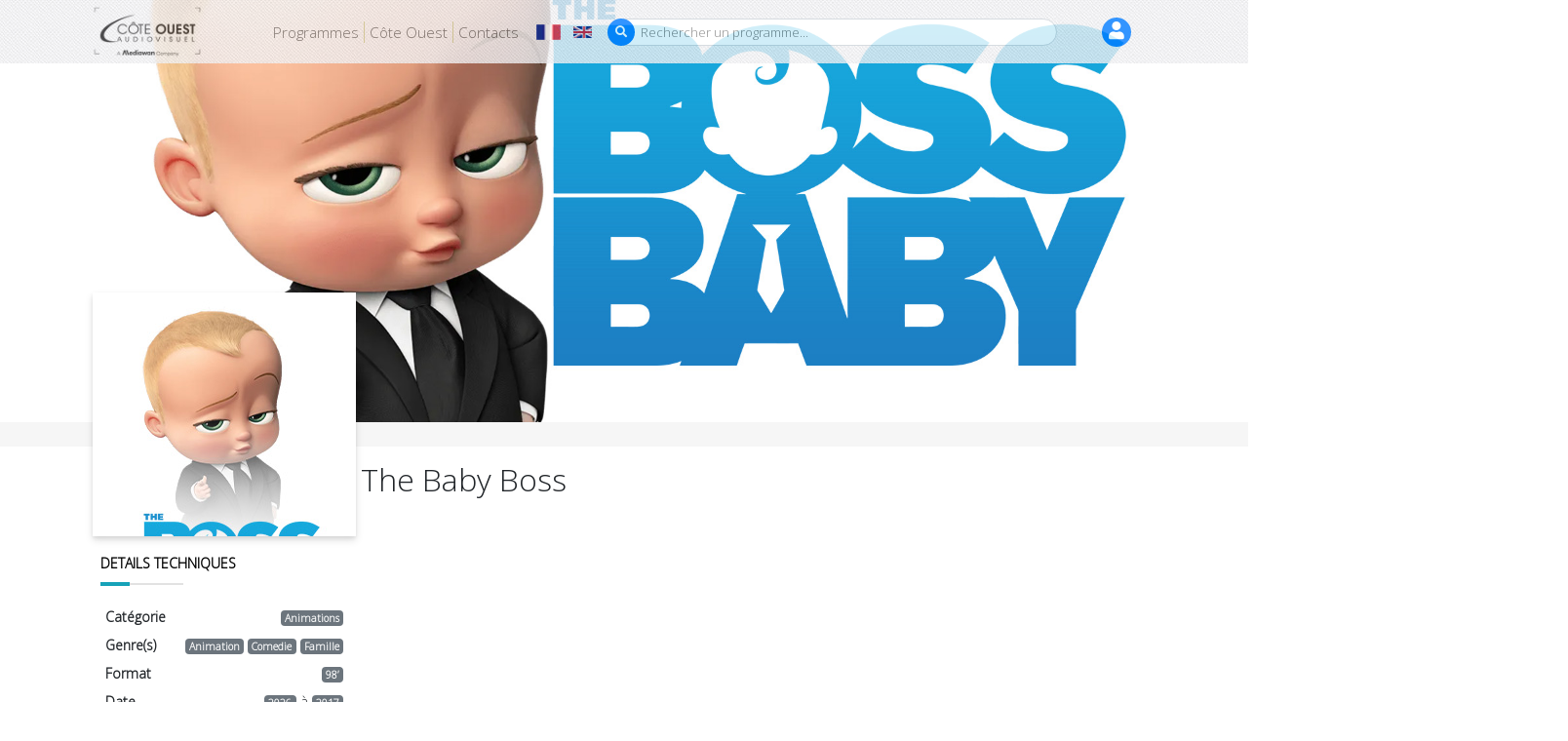

--- FILE ---
content_type: text/html; charset=UTF-8
request_url: https://coteouest.tv/fr/programmes/the-baby-boss
body_size: 9248
content:




<!DOCTYPE html>
<html xmlns:og="http://ogp.me/ns#">
    <head>
        <!-- Google tag (gtag.js) -->
        <script async src="https://www.googletagmanager.com/gtag/js?id=G-8QGS5JVWXN"></script>
        <script>
            window.dataLayer = window.dataLayer || [];
            function gtag(){dataLayer.push(arguments);}
            gtag('js', new Date());

            gtag('config', 'G-8QGS5JVWXN');
        </script>

        <meta charset="UTF-8" />
        <title>The Baby Boss</title>

       
        <meta name="description" content="C&#039;est toujours un choc de voir ses parents rentrer à la maison avec un bébé dans les bras – surtout quand il porte une cravate, qu’il se balade avec un attachécase et qu’il a la voix d’un quinquagénaire ! Si Tim, 7 ans, ne voit pas d’u..."/>

        
        <meta property="og:title" content="The Baby Boss" />
        <meta property="og:type" content="website" />

        <meta property="og:url" content="https://coteouest.tv/fr/programmes/the-baby-boss" />

        <meta property="og:image" content="https://coteouest.tv/upload/public/049f2cd5aba2e3ef94ea6709c773c9ce.jpeg" />

        <meta property="og:description" content="C&#039;est toujours un choc de voir ses parents rentrer à la maison avec un bébé dans les bras – surtout quand il porte une cravate, qu’il se balade avec un attachécase et qu’il a la voix d’un quinquagénaire ! Si Tim, 7 ans, ne voit pas d’u..." />


        <meta name="viewport" content="width=device-width, initial-scale=1">
        <meta charset="utf-8">
        <meta name="robots" content="all" />
        <meta name="language" content="fr" />
        <meta content="C&ocirc;te Ouest" name="C&ocirc;te Ouest" />

        <link rel="apple-touch-icon" sizes="180x180" href="/img/favicon/apple-touch-icon.png?v=1.3">
        <link rel="icon" type="image/png" sizes="32x32" href="/img/favicon/favicon-32x32.png?v=1.3">
        <link rel="icon" type="image/png" sizes="16x16" href="/img/favicon/favicon-16x16.png?v=1.3">
        <link rel="manifest" href="/img/favicon/site.webmanifest?v=1.3">
        
        <link rel="alternate" hreflang="fr" href="https://coteouest.tv/fr/programmes/the-baby-boss" />
        
        <link rel="alternate" hreflang="en" href="https://coteouest.tv/en/programmes/the-baby-boss" />
    
                        <!-- Required meta tags -->

            <meta name="keywords" content="Côte Ouest  Audiovisuel, Côte Ouest , Côte Ouest , Côte Ouest  Audiovisuel, production de Côte Ouest ,film africain Côte Ouest ,production Côte Ouest ,production Côte Ouest  Audiovisuel, Côte Ouest  production, Côte Ouest  Audiovisuel production, Côte Ouest  Abidjan, Côte Ouest  cote d’ivoire, Côte Ouest  Maurice, Côte Ouest  ébène, Côte Ouest  ile Maurice, Côte Ouest  Maroc, Côte ouest Casablanca, coteouest.ci, coteouest.ma, coteouest.mu, cote-ouest.ci, cote-ouest.tv, coteouest.tv, programmes Audiovisuels, programmes de télévision, films, séries, télénovelas, films africains, cinémas du sud, comédie africaine, cinéma africain, film africain, comédies africaines, cinémas africains, films africains, distribution de programmes, distributeur de programme Audiovisuel, distribution de films, distributeur de programme en Afrique, Afrique, télévision en Afrique, cinémas africains, images africaines, télé africaines, production télévisuelle, tv en Afrique, production Audiovisuelle, tv program, tv programs, africain library, tv africaines, Abidjan, Côte d'Ivoire, Afrique, esa, fsa, dom tom, vod" />

            

            <link rel="stylesheet" href="https://use.fontawesome.com/releases/v5.0.13/css/all.css" integrity="sha384-DNOHZ68U8hZfKXOrtjWvjxusGo9WQnrNx2sqG0tfsghAvtVlRW3tvkXWZh58N9jp" crossorigin="anonymous">


            <!-- Bootstrap CSS -->
            <link rel="stylesheet" href="https://stackpath.bootstrapcdn.com/bootstrap/4.1.1/css/bootstrap.min.css" integrity="sha384-WskhaSGFgHYWDcbwN70/dfYBj47jz9qbsMId/iRN3ewGhXQFZCSftd1LZCfmhktB" crossorigin="anonymous">
            
                            <link rel="stylesheet" href="/css/847b061.css" type="text/css" />
             

            
            <link href="https://fonts.googleapis.com/css?family=Open+Sans:300" rel="stylesheet"> 

        

    <link rel="stylesheet" href="/css/page-2.css?v=1.0.2">

    <link rel="stylesheet" href="https://cdn.jsdelivr.net/bxslider/4.2.12/jquery.bxslider.css">
    <link rel="stylesheet" href="/lib/venobox/venobox.css" type="text/css" media="screen" />

    <style>
        .prs_vp_left_slidebar_wrapper .bx-viewport,
        .prs_vp_right_slidebar_wrapper .bx-viewport{
            height:395px !important;
        }

        .prs_vp_left_slidebar_wrapper .bx-wrapper,
        .prs_vp_right_slidebar_wrapper .bx-wrapper{
            box-shadow: none !important;
        }

        .prs_vp_slidebar_wrapper .has-media-detail a,.movie-gallery a{
            float:left;
            width:30px;
            height:30px;
            line-height:30px;
            text-align:center;
            color:#ff4444;
            background:#ffffff;
            position:absolute;
            left:0;
            right:0;
            margin:0px auto;
            top:30%;
            opacity:0;
            -webkit-border-radius: 100%;
            -moz-border-radius: 100%;
            border-radius: 100%;
            -webkit-transition:all 0.45s linear;
            -moz-transition:all 0.45s linear;
            -ms-transition:all 0.45s linear;
            -o-transition:all 0.45s linear;
            transition:all 0.45s linear;
            outline: none;
        }
        .prs_vp_slidebar_wrapper .has-media-detail:hover  a,.movie-gallery:hover a{
            opacity:1;
            z-index:100;
            -webkit-transition:all 0.45s linear;
            -moz-transition:all 0.45s linear;
            -ms-transition:all 0.45s linear;
            -o-transition:all 0.45s linear;
            transition:all 0.45s linear;
        }

        .vp_center_slider .has-media-detail a,.movie-gallery a{
            top: 50%;
        }


        body #download-loading-list{
            display: none;
        }

        body.download-list-active #download-loading-list{
            display: block;
        }
        

    </style>


    </head>
    <body style="font-family: 'Open Sans', sans-serif;">

        
    <div class="modal fade " id="download-list" tabindex="-1" role="dialog" aria-labelledby="exampleModalLabel" aria-hidden="true">
        <div class="modal-dialog" role="document">
            <div class="modal-content">
                <div class="modal-header">
                    <h6 class="modal-title">Télécharger</h6>
                    <button type="button" class="close" data-dismiss="modal" aria-label="Close">
                        <span aria-hidden="true">&times;</span>
                    </button>
                </div>
            

                <div class="modal-body">

                    <div style="text-align:center" id="download-loading-list">
                        <i  class="fa fa-spinner fa-spin fa-3x"></i>
                    </div>

                    <div id="download-list-container"></div>

                                    </div>
            </div>
        </div>
    </div>
   
    <header id="header">
        




<style>
	header #master-menu{
		height: auto;
		padding: 5px;
	}

	header .mobile-header-bar:not(.in-search) .mobile-header-right form{
		display: none;
	}

	header .mobile-header-bar.in-search .mobile-header-right form{
		display: block;
	}

	header .mobile-header-bar.in-search .mobile-header-right #header-mobile-search-btn{
		display: none;
	}

	header .mobile-header-bar.in-search .mobile-header-left{
		display: none;
	}

	header .mobile-header-bar.in-search .mobile-header-right{
		flex-grow: 1;
	}
</style>


<div id="master-menu-mobile" class="d-md-none d-sm-block d-block position-fixed">
	<div id="master-menu-mobile-wrapper" class="position-absolute">
		<div class="list-group">

			<a href="/fr/" class="list-group-item list-group-item-action">
				Accueil
			</a>

			<a href="/fr/programmes" class="list-group-item list-group-item-action">
				Programmes
			</a>

			<a href="/fr/a-propos-de-nous/" class="list-group-item list-group-item-action">
				A Propos de nous
			</a>

			<a href="/fr/nos-contacts/" class="list-group-item list-group-item-action">
				Nos Contacts
			</a>

			
		</div>
	</div>
</div>

<div id="master-menu" class="sleep-target">
	<div class="container">
		
				<div class="row d-md-none d-sm-block d-block mobile-header-bar">
			<div class="col-sm-12 text-left d-flex flex-row align-items-center">

				<div class="mobile-header-left">
					<a href="" id="header-mobile-menu" class="btn btn-outline-light mobile-header-item">
						<i class="fas fa-bars"></i>
					</a>


					<a href="/fr/" id="header-logo" class="mobile-header-item">
						<img height="55" src="/img/logo_new_white.png" alt="logo">
					</a>
				</div>

				
				<div class="text-white ml-auto mobile-header-right">
					<a href="" id="header-mobile-search-btn" class="text-white" >
						<i class="fas fa-search"></i>
					</a>

					<form  method="GET" action="/fr/programmes" id="search" class="align-self-center flex-grow-1">
						<input  name="name" type="search" placeholder="Rechercher un programme..." value="">
						<input type="hidden" value="google" name="_search_mode">

						<a href="" style="position:absolute;right:10px;top:3px">
							<i class="fa fa-times"></i>
						</a>
						
					</form>
				</div>
			</div>

		</div>

				<div class="row d-none d-md-flex">
			<div class="col-md-2 text-right">
				

				<a href="/fr/" id="header-logo">
					<img height="55" src="/img/logo_new.png" alt="logo">
				</a>
			
			</div>

			<div class="col-md-9 d-flex align-items-center">
				<nav>
					<ul class="d-flex align-items-center mb-0">
						
						<li>
							<a href="/fr/programmes">
								Programmes
							</a>
						</li>

						<li>
							<a href="/fr/a-propos-de-nous/">
								Côte Ouest
							</a>
						</li>

						<li class="nav-contacts">
							<a href="/fr/nos-contacts/">
								Contacts
							</a>
						</li>
					</ul>
				</nav>

				<div id="langs" class="d-none d-md-block">
					<a href="/fr/programmes/the-baby-boss"><i class="flag flag-fr active"></i></a>
					&nbsp;&nbsp;
					<a href="/en/programmes/the-baby-boss"><i class="flag flag-en "></i></a>
				</div>


				<form  method="GET" action="/fr/programmes" id="search" class="d-md-block d-none d-md-block align-self-center flex-grow-1">
					<input  name="name" type="search" placeholder="Rechercher un programme..." value="">
					<input type="hidden" value="google" name="_search_mode">
				</form>
			</div>

			<div class="col-md-1 text-left align-self-center">

									<a href="/fr/security/login" class="badge badge-primary text-center d-none d-md-block rounded-circle" style="font-size: 18px;height:30px;width:30px" >
						<i class="fas fa-user text-white"></i>
					</a>
							</div>
		</div>
	</div>
</div>

        
                    <div id="master-cover" style="background-image:url(/upload/public/59ac9dcdd7500c090061fcbe8def246e.jpeg);background-position:left -100px;"></div>
                
        
        <div id="movie-profil" class="d-none d-md-block shadow-effect2">
            <div class="card text-left border-0" >

                <div style="overflow: hidden;height: 250px;box-shadow: 0 4px 8px 0 rgba(0,0,0,0.12),0 2px 4px 0 rgba(0,0,0,0.08);">

                                            <img  alt="The Baby Boss" class="img-fluid" src="/upload/public/ef30b2350f9397da033cbd17da4f852e.jpeg">

                    
                </div>


                <div class="card-body pl-2 pr-2">
                    <h3 class="block-title mblock-title mblock-title-info" style="font-size:14px">
                        Details techniques
                    </h3>
                    <br>

                    <table class="table table-sm table-borderless" style="font-size:14px">
                        <tr>
                            <td>
                                <strong>Catégorie</strong>
                            </td>

                            <td class="text-right">
                                <div class="badge badge-secondary">

                                    Animations
                                </div>
                            </td>
                        </tr>

                        <tr>
                            <td>
                                <strong>Genre(s)</strong>
                            </td>

                            <td class="text-right">
                                                                    <div class="badge badge-secondary">
                                        Animation
                                    </div>
                                                                    <div class="badge badge-secondary">
                                        Comedie
                                    </div>
                                                                    <div class="badge badge-secondary">
                                        Famille
                                    </div>
                                                            </td>
                        </tr>

                        <tr>
                            <td>
                                <strong>Format</strong>
                            </td>

                            <td class="text-right">
                                <div class="badge badge-secondary">
                                    98’
                                </div>
                            </td>
                        </tr>

                        <tr>
                            <td>
                                <strong>Date</strong>
                            </td>

                                                        
                            <td class="text-right">
                                <div class="badge badge-secondary">
                                    2026
                                </div>

                                                                    <span> à </span> 

                                    <div class="badge badge-secondary">
                                        2017
                                    </div>
                                                            </td>
                        </tr>

                        <tr>
                            <td>
                                <strong>Origine</strong>
                            </td>

                            <td class="text-right">
                                                                    <div class="badge badge-secondary">
                                        États-Unis
                                    </div>
                                                            </td>
                        </tr>

                        <tr>
                            <td>
                                <strong>
                                    Version(s)
                                </strong>
                            </td>

                            <td class="text-right">

                                                                    <div class="badge badge-secondary">
                                        Version Originale Doublée Français
                                    </div>
                                                            </td>
                        </tr>
                    </table>


                    <h3 class="block-title mblock-title mblock-title-info" style="font-size:14px">
                        Réalisateurs / Créateurs
                    </h3>
                    <br>

                    <div class="row">

                                                    <div class="col-sm-6" >
                                                                    <div class="d-inline-block  has-detail text-white position-relative">

                                                                                    <img class="img-fluid" src="/img/vignette-landscape.png"  alt="Tom Mcgrath">
                                        
                                        <div class="media-info align-items-center justify-content-center">
                                            <span class="badge badge-light">
                                                Tom Mcgrath
                                            </span>
                                        </div>
                                    </div>
                                                            </div>
                                            </div>

                </div>
            </div>
            
        </div>
    </header>

    <div class="container" data-movie-id="the-baby-boss" data-lang-id="fr">
        <div class="row justify-content-end">
            <div class="col-md-9 col-sm-12">

                <section id="movie-title">
                    
                    
                    <h2 class="text-nowrap text-truncate">The Baby Boss</h2>

                    
                </section>
                
                
                <section class="block animation-top"  id="movie-description">
                    <div class="block-header">
                        <h3 class="block-title mblock-title mblock-title-info">
                            Synopsis
                        </h3>
                        <br>
                        <br>
                    </div>

                    <div class="block-content" >
                        
                        <div class="border-0 bg-light p-3">

                            

                                                            <p>C&#039;est toujours un choc de voir ses parents rentrer à la maison avec un bébé dans les bras – surtout quand il porte une cravate, qu’il se balade avec un attachécase et qu’il a la voix d’un quinquagénaire ! Si Tim, 7 ans, ne voit pas d’un très bon oeil ce «Baby Boss» débarquer chez lui, il découvre qu’il a en réalité affaire
à un espion et que lui seul peut l’aider à accomplir sa mission ultra secrète… Car Baby Boss se prépare à un affrontement titanesque entre les bébés et…. les
toutous, charmants petits chiots qui vont bientôt être vendus pour remplacer les bébés dans le coeur des parents !</p>
                                                    </div>
                    </div>

                </section>

                <section  id="block-acteurs" class="has-carousel block">
                    <div class="block-header">
                        <h3 class="block-title mblock-title mblock-title-info">
                            Acteurs
                        </h3>
                        <br>
                        <br>

                        <div style="margin-left: auto;" class="d-flex">
                            <a href="" title="Précedent" class="bg-circle coa-bg-secondary slide-nav nav-p">
                                <i class="fas fa-angle-left"></i>
                            </a>

                            <a href="" title="Suivant" class="bg-circle coa-bg-secondary slide-nav nav-n ml-1">
                                <i class="fas fa-angle-right"></i>
                            </a>
                        </div>
                    </div>

                    <div class="block-content d-block" >

                        
                            <div class="card-group owl-carousel">
                                                                    <div class="card">
                                        
                                            <div class="d-block  has-detail text-white">

                                                                                                    <img class="card-img-top" src="/img/vignette-landscape.png"  alt="Timothé Vom Dorp">
                                                
                                                <div class="card-body d-none d-md-block media-info" >
                                                    <h6 class="card-title">
                                                        Timothé Vom Dorp
                                                    </h6>

                                                    <p class="card-text">
                                                        <small >
                                                                                                                            Description indisponible
                                                                                                                    </small>
                                                    </p>
                                                </div>
                                            </div>
                                                                            </div>                                
                                                                    <div class="card">
                                        
                                            <div class="d-block  has-detail text-white">

                                                                                                    <img class="card-img-top" src="/img/vignette-landscape.png"  alt="Stefan Godin">
                                                
                                                <div class="card-body d-none d-md-block media-info" >
                                                    <h6 class="card-title">
                                                        Stefan Godin
                                                    </h6>

                                                    <p class="card-text">
                                                        <small >
                                                                                                                            Description indisponible
                                                                                                                    </small>
                                                    </p>
                                                </div>
                                            </div>
                                                                            </div>                                
                                                                    <div class="card">
                                        
                                            <div class="d-block  has-detail text-white">

                                                                                                    <img class="card-img-top" src="/img/vignette-landscape.png"  alt="Vincent Ropion">
                                                
                                                <div class="card-body d-none d-md-block media-info" >
                                                    <h6 class="card-title">
                                                        Vincent Ropion
                                                    </h6>

                                                    <p class="card-text">
                                                        <small >
                                                                                                                            Description indisponible
                                                                                                                    </small>
                                                    </p>
                                                </div>
                                            </div>
                                                                            </div>                                
                                                            </div>

                                            </div>
                </section>

                <section class="block animation-right" id="movie-disctinctions">
                    
                    <div class="block-content d-block">

                        <div>
                            <nav>
                                <div class="nav nav-tabs" id="nav-tab" role="tablist">
                                    <a class="nav-item nav-link active" id="nav-rewards-tab" data-toggle="tab" href="#nav-rewards" role="tab" aria-controls="nav-home" aria-selected="true">
                                        Recompenses
                                    </a>

                                    <a class="nav-item nav-link" id="nav-awards-tab" data-toggle="tab" href="#nav-awards" role="tab" aria-controls="nav-profile" aria-selected="false">
                                        Prix et Nominations
                                    </a>

                                    <a class="nav-item nav-link" id="nav-audience-tab" data-toggle="tab" href="#nav-audience" role="tab" aria-controls="nav-profile" aria-selected="false">
                                        Audience
                                    </a>
                                </div>
                            </nav>

                            <div class="tab-content" id="nav-tabContent">
                                
                                <div class="tab-pane fade show active pt-3" id="nav-rewards" role="tabpanel" aria-labelledby="nav-rewards-tab">
                                                                            <div class="alert alert-light" role="alert">
                                            <h6 class="alert-heading">
                                                Information indisponible pour ce programme
                                            </h6>
                                          
                                                                                    </div>
                                                                    </div>
                              
                                <div class="tab-pane fade pt-3" id="nav-awards" role="tabpanel" aria-labelledby="nav-awards-tab">
                                                                            <div class="alert alert-light" role="alert">
                                            <h6 class="alert-heading">
                                                Information indisponible pour ce programme
                                            </h6>
                                          
                                                                                    </div>
                                                                    </div>

                                <div class="tab-pane fade pt-3" id="nav-audience" role="tabpanel" aria-labelledby="nav-audience-tab">
                                                                           <div class="alert alert-light" role="alert">
                                            <h6 class="alert-heading">
                                                Information indisponible pour ce programme
                                            </h6>
                                          
                                                                                    </div>
                                                                    </div>
                            </div>
                        </div>

                        
                    </div>
                    
                </section>

                <section class="block" id="movie-pictures">
                    <div class="block-header">
                        <h3 class="block-title mblock-title mblock-title-info">
                           Dans les coulisses
                        </h3>
                        <br>
                        <br>

                        <!--div style="margin-left: auto;" class="d-flex">
                            <a href="" class="bg-circle coa-bg-secondary slide-nav nav-p">
                                <i class="fas fa-angle-left"></i>
                            </a>

                            <a href="" class="bg-circle coa-bg-secondary slide-nav nav-n ml-1">
                                <i class="fas fa-angle-right"></i>
                            </a>
                        </div-->
                    </div>

                    <div class="block-content" >

                                                                        
                        
                            <div class="alert alert-light" role="alert">

                                <h6 class="alert-heading">
                                    Information indisponible pour ce programme
                                </h6>
                              
                                                            </div>

                                            </div>
                </section>
            </div>
        </div>


        <div class="row justify-content-end mb-5">
            <div class="col-md-12 col-sm-12">
                <section class="block has-carousel animation-top " id="other-movies">
                    <div class="block-header">
                        <h3 class="block-title mblock-title mblock-title-info">
                            A voir egalement
                        </h3>
                        <br><br>

                        <div style="margin-left: auto;" class="d-flex">
                            <a href="" class="bg-circle coa-bg-secondary slide-nav nav-p">
                                <i class="fas fa-angle-left"></i>
                            </a>

                            <a href="" class="bg-circle coa-bg-secondary slide-nav nav-n ml-1">
                                <i class="fas fa-angle-right"></i>
                            </a>
                        </div>
                    </div>

                    <div class="block-content" >
                        <div class="text-left owl-carousel">
                            
                                                            <div >
                                    <div class="position-relative has-media-detail d-block vid-hover">
                                                                                    <img  src="/upload/public/5fd8a65c0c9de3bf44e3ea755f7ba571.jpeg"  alt="Le Petit Prince">
                                        
                                        <div class="media-overlay"></div>

                                        <div class="media-btn-wrapper">
                                            <ul class="d-block">
                                                <li>
                                                    
                                                    
                                                </li>

                                                <li>
                                                    <a href="/fr/programmes/le-petit-prince" class="movie-link">
                                                        Afficher le detail
                                                    </a>
                                                </li>
                                            </ul>
                                        </div>

                                        <div class="movie-f d-none d-md-flex">
                                            <h2 class="text-truncate movie-name" >
                                                Le Petit Prince 
                                            </h2>

                                                                                    </div>
                                    
                                    </div>
                                </div>
                                                            <div >
                                    <div class="position-relative has-media-detail d-block vid-hover">
                                                                                    <img  src="/upload/public/aced568f3e535089954534fc9dc3a3bf.jpeg"  alt="Sonic Boom">
                                        
                                        <div class="media-overlay"></div>

                                        <div class="media-btn-wrapper">
                                            <ul class="d-block">
                                                <li>
                                                    
                                                    
                                                </li>

                                                <li>
                                                    <a href="/fr/programmes/sonic-boom" class="movie-link">
                                                        Afficher le detail
                                                    </a>
                                                </li>
                                            </ul>
                                        </div>

                                        <div class="movie-f d-none d-md-flex">
                                            <h2 class="text-truncate movie-name" >
                                                Sonic Boom 
                                            </h2>

                                                                                    </div>
                                    
                                    </div>
                                </div>
                                                            <div >
                                    <div class="position-relative has-media-detail d-block vid-hover">
                                                                                    <img  src="/upload/public/b7c42f9b333680ebb7650593debf5887.jpeg"  alt="Power Players">
                                        
                                        <div class="media-overlay"></div>

                                        <div class="media-btn-wrapper">
                                            <ul class="d-block">
                                                <li>
                                                    
                                                    
                                                </li>

                                                <li>
                                                    <a href="/fr/programmes/power-players" class="movie-link">
                                                        Afficher le detail
                                                    </a>
                                                </li>
                                            </ul>
                                        </div>

                                        <div class="movie-f d-none d-md-flex">
                                            <h2 class="text-truncate movie-name" >
                                                Power Players 
                                            </h2>

                                                                                    </div>
                                    
                                    </div>
                                </div>
                                                            <div >
                                    <div class="position-relative has-media-detail d-block vid-hover">
                                                                                    <img  src="/upload/public/4c8d9abd6ab7cd4883c27e1a42eeaeea.jpeg"  alt="Despicable Me 3">
                                        
                                        <div class="media-overlay"></div>

                                        <div class="media-btn-wrapper">
                                            <ul class="d-block">
                                                <li>
                                                    
                                                                                                            <a data-vbtype="video" href="https://www.youtube.com/watch?v=qdiVezWqn1o" class=" venobox movie-trailer-link" >

                                                                                                                            Regarder le trailer
                                                            
                                                        </a>
                                                    
                                                </li>

                                                <li>
                                                    <a href="/fr/programmes/despicable-me-3" class="movie-link">
                                                        Afficher le detail
                                                    </a>
                                                </li>
                                            </ul>
                                        </div>

                                        <div class="movie-f d-none d-md-flex">
                                            <h2 class="text-truncate movie-name" >
                                                Despicable Me 3 
                                            </h2>

                                                                                    </div>
                                    
                                    </div>
                                </div>
                                                            <div >
                                    <div class="position-relative has-media-detail d-block vid-hover">
                                                                                    <img  src="/upload/public/ef30b2350f9397da033cbd17da4f852e.jpeg"  alt="The Baby Boss">
                                        
                                        <div class="media-overlay"></div>

                                        <div class="media-btn-wrapper">
                                            <ul class="d-block">
                                                <li>
                                                    
                                                                                                            <a data-vbtype="video" href="https://www.youtube.com/watch?v=u52L6ZZMU4o" class=" venobox movie-trailer-link" >

                                                                                                                            Regarder le trailer
                                                            
                                                        </a>
                                                    
                                                </li>

                                                <li>
                                                    <a href="/fr/programmes/the-baby-boss" class="movie-link">
                                                        Afficher le detail
                                                    </a>
                                                </li>
                                            </ul>
                                        </div>

                                        <div class="movie-f d-none d-md-flex">
                                            <h2 class="text-truncate movie-name" >
                                                The Baby Boss 
                                            </h2>

                                                                                    </div>
                                    
                                    </div>
                                </div>
                                                            <div >
                                    <div class="position-relative has-media-detail d-block vid-hover">
                                                                                    <img  src="/upload/public/e29e7511b757e7b69e99ce74b6c81645.jpeg"  alt="Suckers">
                                        
                                        <div class="media-overlay"></div>

                                        <div class="media-btn-wrapper">
                                            <ul class="d-block">
                                                <li>
                                                    
                                                    
                                                </li>

                                                <li>
                                                    <a href="/fr/programmes/suckers" class="movie-link">
                                                        Afficher le detail
                                                    </a>
                                                </li>
                                            </ul>
                                        </div>

                                        <div class="movie-f d-none d-md-flex">
                                            <h2 class="text-truncate movie-name" >
                                                Suckers 
                                            </h2>

                                                                                    </div>
                                    
                                    </div>
                                </div>
                                                            <div >
                                    <div class="position-relative has-media-detail d-block vid-hover">
                                                                                    <img  src="/upload/public/3ba46954c3266ba79fefa1f5b1d6a149.jpeg"  alt="Angus &amp; Cheryl">
                                        
                                        <div class="media-overlay"></div>

                                        <div class="media-btn-wrapper">
                                            <ul class="d-block">
                                                <li>
                                                    
                                                    
                                                </li>

                                                <li>
                                                    <a href="/fr/programmes/angus-cheryl" class="movie-link">
                                                        Afficher le detail
                                                    </a>
                                                </li>
                                            </ul>
                                        </div>

                                        <div class="movie-f d-none d-md-flex">
                                            <h2 class="text-truncate movie-name" >
                                                Angus &amp; Cheryl 
                                            </h2>

                                                                                    </div>
                                    
                                    </div>
                                </div>
                                                            <div >
                                    <div class="position-relative has-media-detail d-block vid-hover">
                                                                                    <img  src="/upload/public/29432d2f5cb2eddda941df9fde0de235.jpeg"  alt="Zoobabu">
                                        
                                        <div class="media-overlay"></div>

                                        <div class="media-btn-wrapper">
                                            <ul class="d-block">
                                                <li>
                                                    
                                                    
                                                </li>

                                                <li>
                                                    <a href="/fr/programmes/zoobabu" class="movie-link">
                                                        Afficher le detail
                                                    </a>
                                                </li>
                                            </ul>
                                        </div>

                                        <div class="movie-f d-none d-md-flex">
                                            <h2 class="text-truncate movie-name" >
                                                Zoobabu 
                                            </h2>

                                                                                    </div>
                                    
                                    </div>
                                </div>
                                                            <div >
                                    <div class="position-relative has-media-detail d-block vid-hover">
                                                                                    <img  src="/upload/public/4b7124adf909f947c9264b335af68d3a.jpeg"  alt="Bernard">
                                        
                                        <div class="media-overlay"></div>

                                        <div class="media-btn-wrapper">
                                            <ul class="d-block">
                                                <li>
                                                    
                                                    
                                                </li>

                                                <li>
                                                    <a href="/fr/programmes/bernard" class="movie-link">
                                                        Afficher le detail
                                                    </a>
                                                </li>
                                            </ul>
                                        </div>

                                        <div class="movie-f d-none d-md-flex">
                                            <h2 class="text-truncate movie-name" >
                                                Bernard 
                                            </h2>

                                                                                    </div>
                                    
                                    </div>
                                </div>
                                                            <div >
                                    <div class="position-relative has-media-detail d-block vid-hover">
                                                                                    <img  src="/upload/public/d41bf6b4cdff02bd69c5b99cc813c2be.jpeg"  alt="Three Little Pigs">
                                        
                                        <div class="media-overlay"></div>

                                        <div class="media-btn-wrapper">
                                            <ul class="d-block">
                                                <li>
                                                    
                                                                                                            <a data-vbtype="video" href="https://vimeo.com/170592005/5990696ab2" class=" venobox movie-trailer-link" >

                                                                                                                            Regarder l&#039;extrait
                                                            
                                                        </a>
                                                    
                                                </li>

                                                <li>
                                                    <a href="/fr/programmes/three-little-pigs-1" class="movie-link">
                                                        Afficher le detail
                                                    </a>
                                                </li>
                                            </ul>
                                        </div>

                                        <div class="movie-f d-none d-md-flex">
                                            <h2 class="text-truncate movie-name" >
                                                Three Little Pigs 
                                            </h2>

                                                                                    </div>
                                    
                                    </div>
                                </div>
                                                            <div >
                                    <div class="position-relative has-media-detail d-block vid-hover">
                                                                                    <img  src="/upload/public/dc9ab30349bf32ebfdbff35f673aa169.jpeg"  alt="The Pig &amp; The Tortoise">
                                        
                                        <div class="media-overlay"></div>

                                        <div class="media-btn-wrapper">
                                            <ul class="d-block">
                                                <li>
                                                    
                                                                                                            <a data-vbtype="video" href="https://vimeo.com/170592002" class=" venobox movie-trailer-link" >

                                                                                                                            Regarder l&#039;extrait
                                                            
                                                        </a>
                                                    
                                                </li>

                                                <li>
                                                    <a href="/fr/programmes/the-pig-the-tortoise-1" class="movie-link">
                                                        Afficher le detail
                                                    </a>
                                                </li>
                                            </ul>
                                        </div>

                                        <div class="movie-f d-none d-md-flex">
                                            <h2 class="text-truncate movie-name" >
                                                The Pig &amp; The Tortoise 
                                            </h2>

                                                                                    </div>
                                    
                                    </div>
                                </div>
                                                            <div >
                                    <div class="position-relative has-media-detail d-block vid-hover">
                                                                                    <img  src="/upload/public/82da8202954141b076b170bb8492b809.jpeg"  alt="Hippos &amp; Tortoise">
                                        
                                        <div class="media-overlay"></div>

                                        <div class="media-btn-wrapper">
                                            <ul class="d-block">
                                                <li>
                                                    
                                                    
                                                </li>

                                                <li>
                                                    <a href="/fr/programmes/hippos-tortoise-1" class="movie-link">
                                                        Afficher le detail
                                                    </a>
                                                </li>
                                            </ul>
                                        </div>

                                        <div class="movie-f d-none d-md-flex">
                                            <h2 class="text-truncate movie-name" >
                                                Hippos &amp; Tortoise 
                                            </h2>

                                                                                    </div>
                                    
                                    </div>
                                </div>
                                                    </div>
                    </div>
                </section>
            </div>
        </div>


    </div>

    


                    <footer>
	<div id="footer-info">
		<ul>
			<li id="mc_embed_signup">
				<form action="https://coteouest.us7.list-manage.com/subscribe/post?u=3494494e82585da60a2af6049&amp;id=912594e678" method="post" id="mc-embedded-subscribe-form" name="mc-embedded-subscribe-form" class="validate" target="_blank" novalidate>
					<div class="input-group mc-field-group">

						<span class="fas fa-at position-absolute text-secondary" style="left: 5px;top:10px;"></span>

						<input class="pl-4 required email" required type="email" placeholder="Abonnez-vous à notre newsletter" id="mce-EMAIL" value="" name="EMAIL">

						
						<div class="input-group-prepend">
							<button type="submit" class="btn btn-sm btn-info" name="subscribe" id="mc-embedded-subscribe">
								<i class="fas fa-envelope"></i>
							</button>
						</div>
					</div>

					<div id="mce-responses" class="clear">
						<!--small class="response" id="mce-error-response" style="display:none"></small-->
						<small class="response" id="mce-success-response" style="display:none"></small>
					</div>  

					<!-- real people should not fill this in and expect good things - do not remove this or risk form bot signups-->
		    		<div style="position: absolute; left: -5000px;" aria-hidden="true">
		    			<input type="text" name="b_3494494e82585da60a2af6049_912594e678" tabindex="-1" value="">
		    		</div>
				</form>
			</li>

			<li id="footer-social" class="d-flex flex-row justify-content-arround">
				<a target="_blank" href="https://www.facebook.com/pages/C%C3%B4te-Ouest-Audiovisuel/204058126314146?ref=hl" class="bg-circle coa-bg-secondary">
					<i class="fab fa-facebook-f"></i>
				</a>
				&nbsp;
				<a target="_blank" href="https://vimeo.com/coteouestv" class="bg-circle coa-bg-secondary">
					<i class="fab fa-vimeo-v"></i>
				</a>
				&nbsp;
				<a target="_blank" href="https://twitter.com/CoteOUEST2" class="bg-circle coa-bg-secondary">
					<i class="fab fa-twitter"></i>
				</a>
				&nbsp;
				<a target="_blank" href="http://www.linkedin.com/company/c-te-ouest-audiovisuel" class="bg-circle coa-bg-secondary">
					<i class="fab fa-linkedin-in"></i>
				</a>
			</li>

			<li class="d-none d-md-block">
				<div class="row">
					<div class="col-md-6">
						<ul class="sitemap text-left">
															<li>
									<a href="/fr/programmes?category=animations">
										Animations
									</a>
								</li>
															<li>
									<a href="/fr/programmes?category=documentaires-et-magazines">
										Documentaires Et Magazines
									</a>
								</li>
															<li>
									<a href="/fr/programmes?category=films">
										Films - Téléfilms - Mini Série
									</a>
								</li>
															<li>
									<a href="/fr/programmes?category=formats-courts">
										Formats Courts
									</a>
								</li>
															<li>
									<a href="/fr/programmes?category=series">
										Séries
									</a>
								</li>
													</ul>
					</div>

					<div class="col-md-6">
						<ul class="sitemap text-right">
															<li>
									<a href="/fr/programmes?category=telenovelas">
										Télénovelas
									</a>
								</li>
													</ul>
					</div>
				</div>
				
			</li>
			<li class="align-self-center" style="flex-grow:.2">
				<a href="">
					<img src="/img/logo_new.png" alt="">
				</a>
			</li>
		</ul>
	</div>

	
	<div id="copyright">
		Copyright 2026 .&nbsp; 

					Francais
		
		&nbsp;.&nbsp; <a class="text-white" href="/fr/conditions-generales-de-vente">Conditions Générales de Vente</a> 
	</div>
</footer>

<script type='text/javascript' src='//s3.amazonaws.com/downloads.mailchimp.com/js/mc-validate.js'></script>

<script type='text/javascript'>
	(function($) {
		window.fnames = new Array(); 
		window.ftypes = new Array();
		fnames[0]='EMAIL';
		ftypes[0]='email';
		fnames[1]='FNAME';
		ftypes[1]='text';
		fnames[2]='LNAME';
		ftypes[2]='text'; 
		/*
		 * Translated default messages for the $ validation plugin.
		 * Locale: FR
		 */
		
		$.extend($.validator.messages, {
	        required: "Ce champ est requis.",
	        remote: "Veuillez remplir ce champ pour continuer.",
	        email: "Veuillez entrer une adresse email valide.",
	        url: "Veuillez entrer une URL valide.",
	        date: "Veuillez entrer une date valide.",
	        dateISO: "Veuillez entrer une date valide (ISO).",
	        number: "Veuillez entrer un nombre valide.",
	        digits: "Veuillez entrer (seulement) une valeur numérique.",
	        creditcard: "Veuillez entrer un numéro de carte de crédit valide.",
	        equalTo: "Veuillez entrer une nouvelle fois la même valeur.",
	        accept: "Veuillez entrer une valeur avec une extension valide.",
	        maxlength: $.validator.format("Veuillez ne pas entrer plus de {0} caractères."),
        	minlength: $.validator.format("Veuillez entrer au moins {0} caractères."),
        	rangelength: $.validator.format("Veuillez entrer entre {0} et {1} caractères."),
        	range: $.validator.format("Veuillez entrer une valeur entre {0} et {1}."),
        	max: $.validator.format("Veuillez entrer une valeur inférieure ou égale à {0}."),
        	min: $.validator.format("Veuillez entrer une valeur supérieure ou égale à {0}.")
		});
	}(jQuery));

	var $mcj = jQuery.noConflict(true);
</script>
        
            
           

            <script src="https://code.jquery.com/jquery-3.3.1.min.js"  crossorigin="anonymous"></script>

            <script src="https://cdnjs.cloudflare.com/ajax/libs/popper.js/1.14.3/umd/popper.min.js" integrity="sha384-ZMP7rVo3mIykV+2+9J3UJ46jBk0WLaUAdn689aCwoqbBJiSnjAK/l8WvCWPIPm49" crossorigin="anonymous"></script>

            <script src="https://stackpath.bootstrapcdn.com/bootstrap/4.1.1/js/bootstrap.min.js" integrity="sha384-smHYKdLADwkXOn1EmN1qk/HfnUcbVRZyYmZ4qpPea6sjB/pTJ0euyQp0Mk8ck+5T" crossorigin="anonymous"></script>

                             <script src="/js/f005d35.js"></script>
            

            <script type="text/javascript">

                var _gaq = _gaq || [];
                _gaq.push(['_setAccount', 'UA-29840893-1']);
                _gaq.push(['_setDomainName', 'coteouest.tv']);
                _gaq.push(['_setAllowLinker', true]);
                _gaq.push(['_trackPageview']);

                (function() {
                    var ga = document.createElement('script'); ga.type = 'text/javascript'; 
                    ga.async = true;
                    //ga.src = ('https:' == document.location.protocol ? 'https://ssl' : 'http://www') + '.google-analytics.com/ga.js';
                    ga.src = ('https:' == document.location.protocol ? 'https://' : 'http://') + 'stats.g.doubleclick.net/dc.js';
                    var s = document.getElementsByTagName('script')[0]; s.parentNode.insertBefore(ga, s);
                })();
            </script>



        

    <script src="https://player.vimeo.com/api/player.js"></script>
    <script src="https://cdn.jsdelivr.net/bxslider/4.2.12/jquery.bxslider.min.js"></script>

    
            <script src="/js/ae96589.js"></script>
    
    <script>
        $(jQuery).ready(function($){


            setTimeout(function(){
                let $iframe = $('#coa-player-cover iframe');

                console.log("zack test")
                console.log($iframe.length);



                if($iframe.length){
                    let iframe =  $iframe.get()[0];

                    $(window).on("resize",function(e){
                        let parent = $iframe.parent();
                        let coef = 16/9;
                        let width = (parent.innerWidth() * 98)/100;
                        let height = width/coef;

                        $iframe.css({
                            "width":width,
                            "height":height,
                            "visibility":"visible",
                        })
                    });

                    $(window).resize();
                }
            },2000);
            
        });

    </script>

    </body>
</html>

--- FILE ---
content_type: text/css
request_url: https://coteouest.tv/css/847b061.css
body_size: 7947
content:
/**
 * Owl Carousel v2.3.4
 * Copyright 2013-2018 David Deutsch
 * Licensed under: SEE LICENSE IN https://github.com/OwlCarousel2/OwlCarousel2/blob/master/LICENSE
 */
.owl-carousel,.owl-carousel .owl-item{-webkit-tap-highlight-color:transparent;position:relative}.owl-carousel{display:none;width:100%;z-index:1}.owl-carousel .owl-stage{position:relative;-ms-touch-action:pan-Y;touch-action:manipulation;-moz-backface-visibility:hidden}.owl-carousel .owl-stage:after{content:".";display:block;clear:both;visibility:hidden;line-height:0;height:0}.owl-carousel .owl-stage-outer{position:relative;overflow:hidden;-webkit-transform:translate3d(0,0,0)}.owl-carousel .owl-item,.owl-carousel .owl-wrapper{-webkit-backface-visibility:hidden;-moz-backface-visibility:hidden;-ms-backface-visibility:hidden;-webkit-transform:translate3d(0,0,0);-moz-transform:translate3d(0,0,0);-ms-transform:translate3d(0,0,0)}.owl-carousel .owl-item{min-height:1px;float:left;-webkit-backface-visibility:hidden;-webkit-touch-callout:none}.owl-carousel .owl-item img{display:block;width:100%}.owl-carousel .owl-dots.disabled,.owl-carousel .owl-nav.disabled{display:none}.no-js .owl-carousel,.owl-carousel.owl-loaded{display:block}.owl-carousel .owl-dot,.owl-carousel .owl-nav .owl-next,.owl-carousel .owl-nav .owl-prev{cursor:pointer;-webkit-user-select:none;-khtml-user-select:none;-moz-user-select:none;-ms-user-select:none;user-select:none}.owl-carousel .owl-nav button.owl-next,.owl-carousel .owl-nav button.owl-prev,.owl-carousel button.owl-dot{background:0 0;color:inherit;border:none;padding:0!important;font:inherit}.owl-carousel.owl-loading{opacity:0;display:block}.owl-carousel.owl-hidden{opacity:0}.owl-carousel.owl-refresh .owl-item{visibility:hidden}.owl-carousel.owl-drag .owl-item{-ms-touch-action:pan-y;touch-action:pan-y;-webkit-user-select:none;-moz-user-select:none;-ms-user-select:none;user-select:none}.owl-carousel.owl-grab{cursor:move;cursor:grab}.owl-carousel.owl-rtl{direction:rtl}.owl-carousel.owl-rtl .owl-item{float:right}.owl-carousel .animated{animation-duration:1s;animation-fill-mode:both}.owl-carousel .owl-animated-in{z-index:0}.owl-carousel .owl-animated-out{z-index:1}.owl-carousel .fadeOut{animation-name:fadeOut}@keyframes fadeOut{0%{opacity:1}100%{opacity:0}}.owl-height{transition:height .5s ease-in-out}.owl-carousel .owl-item .owl-lazy{opacity:0;transition:opacity .4s ease}.owl-carousel .owl-item .owl-lazy:not([src]),.owl-carousel .owl-item .owl-lazy[src^=""]{max-height:0}.owl-carousel .owl-item img.owl-lazy{transform-style:preserve-3d}.owl-carousel .owl-video-wrapper{position:relative;height:100%;background:#000}.owl-carousel .owl-video-play-icon{position:absolute;height:80px;width:80px;left:50%;top:50%;margin-left:-40px;margin-top:-40px;background:url(../../lib/owlcarousel/dist/assets/owl.video.play.png) no-repeat;cursor:pointer;z-index:1;-webkit-backface-visibility:hidden;transition:transform .1s ease}.owl-carousel .owl-video-play-icon:hover{-ms-transform:scale(1.3,1.3);transform:scale(1.3,1.3)}.owl-carousel .owl-video-playing .owl-video-play-icon,.owl-carousel .owl-video-playing .owl-video-tn{display:none}.owl-carousel .owl-video-tn{opacity:0;height:100%;background-position:center center;background-repeat:no-repeat;background-size:contain;transition:opacity .4s ease}.owl-carousel .owl-video-frame{position:relative;z-index:1;height:100%;width:100%}
/**
 * Owl Carousel v2.3.4
 * Copyright 2013-2018 David Deutsch
 * Licensed under: SEE LICENSE IN https://github.com/OwlCarousel2/OwlCarousel2/blob/master/LICENSE
 */
.owl-theme .owl-dots,.owl-theme .owl-nav{text-align:center;-webkit-tap-highlight-color:transparent}.owl-theme .owl-nav{margin-top:10px}.owl-theme .owl-nav [class*=owl-]{color:#FFF;font-size:14px;margin:5px;padding:4px 7px;background:#D6D6D6;display:inline-block;cursor:pointer;border-radius:3px}.owl-theme .owl-nav [class*=owl-]:hover{background:#869791;color:#FFF;text-decoration:none}.owl-theme .owl-nav .disabled{opacity:.5;cursor:default}.owl-theme .owl-nav.disabled+.owl-dots{margin-top:10px}.owl-theme .owl-dots .owl-dot{display:inline-block;zoom:1}.owl-theme .owl-dots .owl-dot span{width:10px;height:10px;margin:5px 7px;background:#D6D6D6;display:block;-webkit-backface-visibility:visible;transition:opacity .2s ease;border-radius:30px}.owl-theme .owl-dots .owl-dot.active span,.owl-theme .owl-dots .owl-dot:hover span{background:#869791}
@import url('https://fonts.googleapis.com/css?family=Poppins');

.coa-bg-secondary{
	background-color: #999933 !important;
}

.coa-color-secondary{
	color: #999933 !important;
}

ul{
	padding: 0px;
}

body{
	margin:0px;
	font-family: Helvetica, Arial,sans-serif, 'Lucida Grande',Tahoma,Verdana;
	/*font-size: 12px;*/
	overflow-x: hidden;

}

#content{
	margin: auto;
	height: auto;
}

#master-menu-mobile{
	top:60px;
	bottom:0;
	left:0;
	width: 100%;
	background:rgba(51,102,204,.5);
	z-index:1;
	transform: translateX(-100%);
}

#master-menu-mobile.active{
	-webkit-transition:.2s linear all;
    -moz-transition:.2s linear all;
    -o-transition:.2s linear all;
    transition:.2s linear all;
	transform: translateX(0%);
}

#master-menu-mobile #master-menu-mobile-wrapper{
	position: absolute;
	top: 0;
	bottom: 0;
	left: 0;
	width: 45%;
	/*background: #fff;*/
	box-shadow: 0 8px 24px rgba(0,0,0,0.13);
	background-image: url(../img/bannieres/mr-brau.jpg);
	background-position: left top;
    background-size: cover;
    background-repeat: no-repeat;
}

#master-menu-mobile #master-menu-mobile-wrapper .list-group{
	
}

#master-menu-mobile #master-menu-mobile-wrapper .list-group .list-group-item{
	background-color: transparent;
	color: #fff !important;
}

header#header{
	/*height: 458px;*/
	width: 100%;
	position: relative;
}

header#header #header-logo{
	margin-right: 35px;
}

header #master-cover{
	/*height: 458px;*/
	height: 600px;
	overflow: hidden;
	background: #f6f6f6 no-repeat left top / cover;
	/*background: url('../img/photo1.jpg') no-repeat left top / cover;*/
}

#header-mobile-menu{
	outline: none;
    text-decoration: none;
    vertical-align: middle;
}

#header-mobile-menu i.fa-bars{
	font-size: 20px;
}

@media (min-width: 1200px) { 
}

@media (max-width: 576px) { 

	section.block{
		padding: 0 10px 0px 10px;
	}

	.container {
	    padding-right: 10px;
	    padding-left: 10px;
	}

	.bx-controls.bx-has-controls-direction .bx-controls-direction{
		display: none;
	}

	header #master-menu{
		opacity: 1 !important;
		position: fixed !important;
		background: url(../img/PP_r11_c1.jpg) !important;
	}

	.bx-wrapper{
		margin-bottom: 0px !important;
		margin-top: 55px !important;
		-moz-box-shadow: none !important;
    	-webkit-box-shadow: none !important;
    	box-shadow: none !important;
	}

	.site-slogan{
		font-size: 1.5rem !important;
	}

	section#block-video-a-voir span.badge{
		overflow: hidden;
		text-overflow: ellipsis;
		max-width: 150px;
		white-space: nowrap!important;
	}

	#block-production-a-laffiche .btn{
		position: static !important;
		float: right;
		margin-bottom: 10px;
		margin-top: 10px;
	}

	
    

	/* header #master-menu{
	    	position: absolute !important;
	}
	
	  	#master-cover,.cb-slideshow,.cb-slideshow:after {
	    	height: 258px !important;
	}
	
	.cb-slideshow li div {
	    	bottom: 10% !important;
	}
	
	.cb-slideshow li div h3{
		font-size: 50px !important;
	} */


}

header #master-cover-overlay{
	position: absolute;
	left: 0;
	right: 0;
	top: 0;
	bottom: 0;
	z-index: 1;

}

header #thumbnail-cover{
	height: 165px;
	text-align: center;
	position: absolute;
	z-index: 2;
	left: 0;
	right: 0;
	bottom: -130px;
}

header #thumbnail-cover > ul{
	list-style: none;
	display: flex;
	flex-direction: row;
	align-items: center;
	justify-content: center;
}

header #thumbnail-cover > ul > li{
	margin-left: 3px;
	box-shadow: 0 8px 6px -6px #bdb9b9;
}

header #thumbnail-cover > ul > li:first-child{
	margin-left: 0px;
}

header #thumbnail-cover > ul > li > a{
	outline: none;
}


header #thumbnail-cover > ul > li > a img{
	

}
header #thumbnail-cover > ul >  li:hover a img{
	-webkit-transition:.2s linear all;
    -moz-transition:.2s linear all;
    -o-transition:.2s linear all;
    transition:.2s linear all;

	box-shadow: 0 5px 15px rgba(0,0,0,0.3);


}

section.block{
	transform: translateX(-50%) scale(.2);
	opacity: 0;

}

section.block.animation-none{
	transform: translateX(0%) scale(1);
	opacity: 1;
}

section.block.animation-right{
	transform: translateX(50%);
	opacity: 0;
}

section.block.animation-top{
	transform: translateX(0%) translateY(150px);
}


section.block.section-animation{
	-webkit-transition:.5s linear all;
    -moz-transition:.5s linear all;
    -o-transition:.5s linear all;
    transition:.5s linear all;
	
	opacity: 1;
	transform: translateX(0px) translateY(0px) scale(1);
}



.vid-hover:hover img{
	box-shadow: 0 5px 15px rgba(0,0,0,0.3);
}

.self-vid-hover:hover{
	box-shadow: 0 5px 15px rgba(0,123,255,0.3);
}


#block-acteurs .card-group .card:hover{
	border: 1px solid rgba(23,162,184,1);
}

#block-acteurs .card-group .card:hover .card-img-top{
	/*transform: scale(1.2);*/
}

header #master-menu{
	/*height: 68px;*/
	background: url('../../img/motif-main-menu.png');
	position: absolute;
	top: 0;
	left: 0;
	right: 0;
	opacity: 0.8;
	z-index: 100;
	padding: 10px;

	-webkit-transition:.2s linear all;
	-moz-transition:.2s linear all;
	-o-transition:.2s linear all;
	transition:.2s linear all;
	-webkit-backface-visibility: hidden;
}

header #master-menu.active{
	/* -webkit-transition:.4s linear all;
	-moz-transition:.4s linear all;
	-o-transition:.4s linear all;
	transition:.4s linear all; */

	animation: mastermenu 0.3s ease-in-out;
	-webkit-animation: mastermenu 0.3s ease-in-out;

	position: fixed;
	left: 0;
	right: 0;
	top: 0;
	opacity: 1;
	box-shadow: 0 8px 24px rgba(0,0,0,0.13);
}

header #master-menu:hover{
	opacity: 1;
}


header #master-menu .dropdown-menu {
	z-index: 20;
}



@keyframes mastermenu {
	from {
		top: 50px;
	}

	25% {
		top: 0px;
	}

	50% {
		top: 25px;
	}

	75% {
		top: 0;
	}

	95% {
		top: 12px;
	}

	to {
		top: 0;
	}

}

@-webkit-keyframes mastermenu {
	from {
		top: 50px;
	}

	25% {
		top: 0px;
	}

	50% {
		top: 25px;
	}

	75% {
		top: 0;
	}

	95% {
		top: 12px;
	}

	to {
		top: 0;
	}
}


header #master-menu nav{
	margin-right: 16px;
	font-size: .9569rem;
}


header #master-menu nav ul li{
	padding: 0 5px 0 5px;
	list-style: none;
	border-right: 1px solid #CCCC99;
}

header #master-menu nav ul li a{
	display: block;
	text-decoration: none;
	/*font-size: 12px;*/
	color: #666666;
}

header #master-menu nav ul li:hover a{
	color: #999933;
}


header #master-menu nav ul li:last-child{
	border-right: none;
}

header #master-menu #langs{
	margin-right: 16px;
}

header #master-menu #langs i.active{
	transform: scale(1.3);
}

header #master-menu #search{
	position: relative;
	margin-right: 16px;
}
header #master-menu #search::before{
	position: absolute;
	/* height: 20px;
	width: 20px; */
	height: 28px;
	width: 28px; 
	background: #007bff;
	content: "\f002";
	border-radius: 50%;
	pointer-events: none;
    /* top: 3px; */
    top: 0px;
    display: flex;
    flex-direction: column;
    align-items: center;
    justify-content: center;
    color:#fff;
    font-weight: 600;
    font-family: Font Awesome\ 5 Free;
    font-size: 12px;
}

header #master-menu #search input{
	border: none;
	width: 100%;
	height: 28px;
	outline: none;
	padding-left: 33px;
	border-radius: 20px;
	border: 1px solid #ced4da;
	font-size: 13px;

	-webkit-transition:.2s linear all;
	-moz-transition:.2s linear all;
	-o-transition:.2s linear all;
	transition:.2s linear all;
}

header #master-menu #search input:focus{
	box-shadow: 0px 1px 3px 0px rgba(0, 0, 0, 0.2),0px 1px 1px 0px rgba(0, 0, 0, 0.14),0px 2px 1px -1px rgba(0, 0, 0, 0.12) !important;
}


.bg-circle{
	height: 25px;
	width: 25px;
	background: #006699;
	content: " ";
	border-radius: 50%;
	display: inline-block;
	text-align: center;
	display: flex;
	flex-direction: column;
	align-items: center;
	justify-content: center;
	color: #fff;
}

#master-menu #login{
	background: #006699;
}

body.sleep{
	cursor: none !important;
}

body.sleep .sleep-target{
	-webkit-transition:.2s linear all;
	-moz-transition:.2s linear all;
	-o-transition:.2s linear all;
	transition:.2s linear all;

	opacity: 0;
	cursor: none !important;
}



.flag{
	background: url('../../img/flags.jpg') no-repeat;
	width: 19px;
	height: 12px;
	display: inline-block;
}

.flag-fr{
	background-position: 0px 0px;
}

.flag-en{
	background-position: -19px 0px;
}

.flag:hover{
	border: 1px solid #fff;
}

.block{
	margin-top: 30px;
	padding: 0 40px 0px 40px;
	background: #fff;
}

.block-header{
	display: flex;
	flex-direction: row;
	align-items: center;

	padding: 10px 10px 10px 0px;
}

.block-content{
	display: flex;
	flex-direction: row;
	justify-content: flex-start;
}


.block-title{
	margin-right: auto;
	color: #006699;
	text-transform: uppercase;
	font-size: 20px;
}

/* .block-content ul:not(.list-inline) {
	list-style: none;
	text-align: center;
	display: flex;
	flex-direction: row;
	justify-content: center;
	align-items: center;
	flex-wrap: wrap;
} */


/* .block-content ul > li{
	padding: 5px;
}

.block-content ul > li:firt-child,.block-content ul > li:last-child{
	padding-left: 0px;
} */

#block-citation{
	display: flex;
	flex-direction: column;
	align-items: center;
	margin-top: 16px;
}

#block-citation .cite-content{
	text-align: center;
	padding:5px 50px 5px 50px;
	line-height: 24px;
	font-size: 16px;
}

#block-acteurs{
	/*padding-bottom: 40px;*/
}

footer{
	/*margin-top:10px;*/
}
footer #copyright{
	text-align: center;
	background: #3366CC;
	padding: 10px;
	font-size: 14px;
	color: #fff;
}

footer #footer-info{
	background: url('../../img/bg-grid.png');
	padding: 20px;

}

footer #footer-info > ul {
	display: flex;
	flex-direction: row;
	justify-content: center;
	align-items: center;
	list-style: none;
	margin:0px;
	padding: 0px;
	flex-wrap: wrap;
}

footer #footer-info > ul >li {
	padding: 0 10px 0 10px;
	text-align: center;
	margin-bottom: 10px;
}

footer #footer-info > ul >li:nth-child(3) {
	padding: 0 30px 0 30px;

	text-align: center;
	border-left: 1px solid #ced4da;
	border-right: 1px solid #ced4da;
}

footer #footer-info > ul input {
	border: none;
	width: 200px;
	outline: none;
	padding: 5px;
	font-size: 14px;
}
footer #footer-info  ul.sitemap {
	list-style: none;
	margin: 0px;
	padding: 0px;
}

footer #footer-info  ul.sitemap li a {
	font-size: 14px;
	text-decoration: none;
	color: #666666;
}

footer #footer-info  ul.sitemap li:hover a {
	color: #999933;
}

footer #footer-social{

}

footer #footer-social > a{
	text-decoration: none;
	color:#fff;
}

footer #footer-social > a:hover{
	opacity: 0.5;
}


/*==================================================
 * Effect 2
 * ===============================================*/
.shadow-effect2
{
  position: relative;
}
.shadow-effect2:before, .shadow-effect2:after
{
  z-index: -1;
  position: absolute;
  content: "";
  bottom: 15px;
  left: 10px;
  width: 50%;
  top: 80%;
  max-width:300px;
  background: #777;
  -webkit-box-shadow: 0 15px 10px #777;
  -moz-box-shadow: 0 15px 10px #777;
  box-shadow: 0 15px 10px #777;
  -webkit-transform: rotate(-3deg);
  -moz-transform: rotate(-3deg);
  -o-transform: rotate(-3deg);
  -ms-transform: rotate(-3deg);
  transform: rotate(-3deg);
}
.shadow-effect2:after
{
  -webkit-transform: rotate(3deg);
  -moz-transform: rotate(3deg);
  -o-transform: rotate(3deg);
  -ms-transform: rotate(3deg);
  transform: rotate(3deg);
  right: 10px;
  left: auto;
}

.slide-nav{
	text-decoration: none !important;
	color: #fff !important;
}

.slide-nav.disabled{
	opacity: 0.5;
}





.video-icon {
    width: 66px;
    height: 66px;
    border-radius: 50%;
    -webkit-border-radius: 50%;
    background-color: rgba(0, 0, 0, 0.5);
    position: absolute;
    z-index: 1;
    display: block;
    top: 50%;
    left: 50%;
    margin-top: -33px;
    margin-left: -33px;
    cursor: pointer;
    transition: background-color 0.3s, opacity 0.3s, visibility 0.3s, border-color 0.3s;
    -webkit-transition: background-color 0.3s, opacity 0.3s, visibility 0.3s, border-color 0.3s;
    backface-visibility: hidden;
    -webkit-backface-visibility: hidden;
    transform: translate3d(0, 0, 0);
    -webkit-transform: translate3d(0, 0, 0);
    -ms-transform: translate3d(0, 0, 0);
}

.video-icon:after {
    content: '';
    display: block;
    position: absolute;
    width: 0;
    height: 0;
    border: solid transparent;
    border-width: 15px 25px;
    border-left-color: rgba(255, 255, 255, 0.5);
    top: 50%;
    left: 50%;
    margin-top: -15px;
    margin-left: -8px;
    transition: border-color 0.3s;
    -webkit-transition: border-color 0.3s;
    backface-visibility: hidden;
    -webkit-backface-visibility: hidden;
    transform: translate3d(0, 0, 0);
    -webkit-transform: translate3d(0, 0, 0);
    -ms-transform: translate3d(0, 0, 0);
}

.video-icon:hover {
	animation: videoiconclick 1.5s infinite ease-in-out;
	-webkit-animation: videoiconclick 1.5s infinite ease-in-out;
}

@keyframes videoiconclick {
	from {
		transform: scale3d(1, 1, 1);
		background-color: #CC0000;
	}

	50% {
		transform: scale3d(1.1, 1.1, 1.1);
		background-color: rgba(0, 0, 0, 0.5);
	}

	to {
		transform: scale3d(1, 1, 1);
		background-color: #CC0000;
	}

}

@-webkit-keyframes videoiconclick {
	from {
		transform: scale3d(1, 1, 1);
		background-color: #CC0000;
	}

	50% {
		transform: scale3d(1.1, 1.1, 1.1);
		background-color: rgba(0, 0, 0, 0.5);
	}

	to {
		transform: scale3d(1, 1, 1);
		background-color: #CC0000;
	}

}



.has-detail{
	overflow: hidden;
}

.has-detail:hover .media-info{
	-webkit-transition:.2s linear all;
	-moz-transition:.2s linear all;
	-o-transition:.2s linear all;
	transition:.2s linear all;
	
	height: 100%; 
	bottom: 0;
}

.has-detail:hover .media-overlay{
	-webkit-transition:.35s linear all;
	-moz-transition:.35s linear all;
	-o-transition:.35s linear all;
	transition:.35s linear all;

	top: 0;
	bottom: 0;
	left: 0;
	right: 0;
	opacity: 1;
}

.media-info{
	position: absolute;
	left: 0;
	right: 0;
	bottom: -100%;
	height: 0px;
	background: rgba(51,102,204,.4);
	display: flex;
	flex-direction: column;
	align-items: center;
	padding: 5px;
}

.media-info h1,.media-info h2,.media-info h3,.media-info h4,.media-info h5,.media-info h6{
	font-size: 12px;
	color: #fff !important;
	font-weight: 100 !important;
}


.has-detail{
	overflow: hidden;
}

.detail-producer{
	padding-right: 5px; 
	width: 100px;
	height: 33px;
	border-radius: 15px;
	background: rgba(51,102,204,.6);
	position: absolute;
	bottom: 10px;
	right: 25px;
	text-decoration: none !important;
	/*border: 1px inset #3692e0;*/
}



.bounce{
	animation: bounce .5s 5s infinite ease-in;
	-webkit-animation: bounce .5s infinite ease-in;
}



@keyframes bounce {
	from {
		margin-top: 0px;
	}

	to {
		margin-top: -10px;
	}
}

@-webkit-keyframes masterbouncemenu {
	from {
		margin-top: 0px;
	}

	to {
		margin-top: -20px;
	}
}

.media-overlay{
	position: absolute;
	top: 50%;
	bottom: 50%;
	left: 50%;
	right: 50%;
	opacity: 0;
	background: rgba(0,0,0,.5);
	transition: all 0.55s linear;
	-webkit-transition: all 0.55s linear;
	-moz-transition: all 0.55s linear;
	-ms-transition: all 0.55s linear;
	-o-transition: all 0.55s linear;
}

.media-btn-wrapper{
	float: left;
	text-align: center;
	width: 100%;
}

.media-btn-wrapper ul{
	display: inline-block;
	width: 100%;
	position: absolute;
	top: 20%;
	left: 0;
	list-style: none;
	margin:0;
	padding: 0;
	overflow:hidden;
	z-index: 1;
}

.media-btn-wrapper ul > li{
	float: none;
	display: block !important;
}

.media-btn-wrapper ul > li > a{
	display:inline-block;
	text-align:center;
	border:1px solid #17a2b8; 
	/*border:1px solid #999933;*/
	color:#ffffff;
	padding: 5px;
	text-decoration: none;
	font-size: 12px;

	-webkit-border-radius: 10px;
    -moz-border-radius: 10px;
    border-radius: 10px;
	-webkit-transition: all 0.5s;
    -o-transition: all 0.5s;
    -ms-transition: all 0.5s;
    -moz-transition: all 0.5s;
    transition: all 0.5s;
}

.media-btn-wrapper ul > li > a:hover{
	border:1px solid #17a2b8;
	/*border:1px solid #999933;*/
	-webkit-transition: all 0.5s;
    -o-transition: all 0.5s;
    -ms-transition: all 0.5s;
    -moz-transition: all 0.5s;
    transition: all 0.5s;
}


.media-btn-wrapper li:first-child a{
	margin-left:-900px;
	background:#17a2b8;
	outline: none;
	/*background:#999933;*/
}

.media-btn-wrapper li:first-child a:hover{
	background:transparent;
}

.media-btn-wrapper li:last-child a{
	margin-right:-900px;
	background:transparent;
	margin-top:5px;
}

.media-btn-wrapper li:last-child a:hover{
	background:#17a2b8;
	/*background:#999933;*/
}

.has-media-detail .movie-f{
    background: linear-gradient(transparent, rgba(0, 0, 0, 1));
    height: 60px;
    position: absolute;
    bottom: 0;
    left: 0;
    right: 0;
    display: flex;
    flex-direction: column;
    align-items: center;
    justify-content: flex-end;
    padding: 5px;
    text-align: center;
}


.has-media-detail .movie-f h2{
	line-height: normal;
    font-size:14px;
    color:#fff;
    text-decoration: none;
    text-shadow: 0 0 3px rgba(0, 0, 0, .4);
    max-width:9rem;

    -webkit-transition: all 0.5s;
    -o-transition: all 0.5s;
    -ms-transition: all 0.5s;
    -moz-transition: all 0.5s;
    transition: all 0.5s;
}

.has-media-detail .movie-f h2:hover {
    color: #17a2b8!important;
    -webkit-transition: all 0.5s;
    -o-transition: all 0.5s;
    -ms-transition: all 0.5s;
    -moz-transition: all 0.5s;
    transition: all 0.5s;
}

.has-media-detail .movie-f h2 small {
   font-size: 70%;
}


.has-media-detail:hover .media-btn-wrapper li:first-child a{
	margin-left:0;
	-webkit-transition:all 0.45s linear;
    -moz-transition:all 0.45s linear;
    -ms-transition:all 0.45s linear;
    -o-transition:all 0.45s linear;
    transition:all 0.45s linear;
}
.has-media-detail:hover .media-btn-wrapper li:last-child a{
	margin-right:0;
	-webkit-transition:all 0.75s linear;
    -moz-transition:all 0.75s linear;
    -ms-transition:all 0.75s linear;
    -o-transition:all 0.75s linear;
    transition:all 0.75s linear;
}
.has-media-detail:hover .media-overlay{
	position:absolute;
	top:0;
	right:0;
	left:0;
	bottom:0;
	background:rgba(0,0,0,0.5);
	opacity:1;
	-webkit-transition:all 0.35s linear;
    -moz-transition:all 0.35s linear;
    -ms-transition:all 0.35s linear;
    -o-transition:all 0.35s linear;
    transition:all 0.35s linear;
}

#map {
	height: 400px;
	width: 100%;
	margin-top: 40px;
}

#movie-overlay{
	position: fixed;
	top: 50%;
	bottom: 50%;
	left: 50%;
	right: 50%;
	z-index: 1043;
	outline: none !important;
	background: rgba(11,11,11,.4);
	overflow-x: hidden;
	overflow-y: auto;
	display: flex !important;
	flex-direction: column;
	align-items: center;

	-webkit-transition:.3s linear all;
	-moz-transition:.3s linear all;
	-o-transition:.3s linear all;
	transition:.3s linear all;
}

#movie-overlay #movie-close{
	align-self: flex-start;
	margin-left: auto;
	margin-right: 10px;
	margin-top: 10px;
}

#movie-overlay.active{
	left: 0%;
	right: 0%;
	top: 0%;
	bottom: 0%;
}

.input-group [class*="fas fa-"], .form-group [class*="fas fa-"]{
	pointer-events: none;
}



/* user */

.homepage-user-info{

}
.homepage-user-info .dropdown-user {
    right: 0;
    left: auto;
    width: 280px;
    font-size: .875rem;
}

.homepage-user-info .dropdown-user .dw-user-box .u-img {
    width: 80px;
    display: inline-block;
    vertical-align: top
}

.homepage-user-info .dropdown-user .dw-user-box .u-img img {
    width: 100%;
    border-radius: 5px
}

.homepage-user-info .dropdown-user .dw-user-box .u-text {
    display: inline-block;
    padding-left: 10px;
    width: 70%;
}

.homepage-user-info .dropdown-user .dw-user-box .u-text h4 {
    margin: 0;
    line-height: 22px;
    font-size: 18px;
    color: #313131;
    font-family: Rubik,sans-serif;
    font-weight: 100;
}

.homepage-user-info .dropdown-user .dw-user-box .u-text p, .homepage-user-info .dropdown-user .dw-user-box .u-text h4{
    margin-bottom: 3px;
    text-overflow: ellipsis;
    overflow: hidden;
    white-space: nowrap;
}

.homepage-user-info .btn-rounded {
    border-radius: 60px
}

.homepage-user-info .animated {
    -webkit-animation-duration: 1s;
    animation-duration: 1s;
    -webkit-animation-fill-mode: both;
    animation-fill-mode: both
}

@-webkit-keyframes flipInY {
    from {
        -webkit-transform: perspective(400px) rotate3d(0, 1, 0, 90deg);
        transform: perspective(400px) rotate3d(0, 1, 0, 90deg);
        -webkit-animation-timing-function: ease-in;
        animation-timing-function: ease-in;
        opacity: 0
    }
    40% {
        -webkit-transform: perspective(400px) rotate3d(0, 1, 0, -20deg);
        transform: perspective(400px) rotate3d(0, 1, 0, -20deg);
        -webkit-animation-timing-function: ease-in;
        animation-timing-function: ease-in
    }
    60% {
        -webkit-transform: perspective(400px) rotate3d(0, 1, 0, 10deg);
        transform: perspective(400px) rotate3d(0, 1, 0, 10deg);
        opacity: 1
    }
    80% {
        -webkit-transform: perspective(400px) rotate3d(0, 1, 0, -5deg);
        transform: perspective(400px) rotate3d(0, 1, 0, -5deg)
    }
    to {
        -webkit-transform: perspective(400px);
        transform: perspective(400px)
    }
}

@keyframes flipInY {
    from {
        -webkit-transform: perspective(400px) rotate3d(0, 1, 0, 90deg);
        transform: perspective(400px) rotate3d(0, 1, 0, 90deg);
        -webkit-animation-timing-function: ease-in;
        animation-timing-function: ease-in;
        opacity: 0
    }
    40% {
        -webkit-transform: perspective(400px) rotate3d(0, 1, 0, -20deg);
        transform: perspective(400px) rotate3d(0, 1, 0, -20deg);
        -webkit-animation-timing-function: ease-in;
        animation-timing-function: ease-in
    }
    60% {
        -webkit-transform: perspective(400px) rotate3d(0, 1, 0, 10deg);
        transform: perspective(400px) rotate3d(0, 1, 0, 10deg);
        opacity: 1
    }
    80% {
        -webkit-transform: perspective(400px) rotate3d(0, 1, 0, -5deg);
        transform: perspective(400px) rotate3d(0, 1, 0, -5deg)
    }
    to {
        -webkit-transform: perspective(400px);
        transform: perspective(400px)
    }
}

.flipInY {
    -webkit-backface-visibility: visible!important;
    backface-visibility: visible!important;
    -webkit-animation-name: flipInY;
    animation-name: flipInY
}



.site-slogan{
	font-size: 2.5rem;
    text-align: center;
    display: flex;
    flex-direction: column;
    justify-content: center;
    color: #fff;
    background:url('../../img/PP_r11_c1.jpg') 50% 0;
    background-position:center 0;
    background-size:cover;
    background-repeat:no-repeat;
    width:100%;height:100px;
}

#block-originals{
	margin-top: 0px;
	/* margin-top: 90px; */
}

.mblock-title{
	font-size: 20px;
    font-weight: bold;
    color: #000000;
    text-transform: uppercase;
    position: relative;
}

.mblock-title:before{
	content: '';
    border: 1px solid #e2e2e2;
    width: 85px;
    position: absolute;
    bottom: -14px;
    left: 0;
}

.mblock-title:after{
	content: '';
    border: 2px solid #999933;
    width: 30px;
    position: absolute;
    bottom: -15px;
    left: 0;
}

.mblock-title.mblock-title-info:after{
	border-color: #17a2b8 !important;
}

.mblock-title.mblock-title-danger:after{
	border-color: #ff4444 !important;
}

header #gender-print{
	position: absolute;
	visibility: hidden;
	text-transform: uppercase;
	font-weight: 900;
	z-index: 2;
}

header #gender-print h1{
  	color: white;
  	text-shadow: 0 1px 0 #ccc,
               0 2px 0 #c9c9c9,
               0 3px 0 #bbb,
               0 4px 0 #b9b9b9,
               0 5px 0 #aaa,
               0 6px 1px rgba(0,0,0,.1),
               0 0 5px rgba(0,0,0,.1),
               0 1px 3px rgba(0,0,0,.3),
               0 3px 5px rgba(0,0,0,.2),
               0 5px 10px rgba(0,0,0,.25),
               0 10px 10px rgba(0,0,0,.2),
               0 20px 20px rgba(0,0,0,.15);
}

/* production a la une */

.prs_upcom_movie_video_overlay{
	position: absolute;
    top: 0%;
    right: 0%;
    left: 0%;
    bottom: 0%;
    background: -moz-linear-gradient(top, rgba(255,255,255,0) 0%, rgba(212,212,212,0) 17%, rgba(3,3,3,1) 99%, rgba(0,0,0,1) 100%);
    background: -webkit-linear-gradient(top, rgba(255,255,255,0) 0%,rgba(212,212,212,0) 17%,rgba(3,3,3,1) 99%,rgba(0,0,0,1) 100%);
    background: linear-gradient(to bottom, rgba(255,255,255,0) 0%,rgba(212,212,212,0) 17%,rgba(3,3,3,1) 99%,rgba(0,0,0,1) 100%);
}

.prs_upcom_video_img_cont_over{
	position:absolute;
	bottom: 30px;
    left: 35px;
	z-index:1;
	text-align:left;
}
.prs_upcom_video_img_cont_over ul{
	list-style: none;
}
.prs_upcom_video_img_cont_over li{
	float:left;
	color:#ffffff;
}
.prs_upcom_video_img_cont_over li i{
}
.prs_upcom_video_img_cont_over h2{
	font-size:32px;
	font-weight:bold;
	color:#ffffff;
	text-transform:uppercase;
	padding-top:10px;
	padding-bottom:10px;
	display:inline-block;
	font-family: 'Poppins', sans-serif;
    line-height: 1.1;
}
.prs_upcom_video_img_cont_over p{
	color:#ffffff;
	text-align:left;
}
.prs_upcom_video_img_cont_over li:first-child{
	margin-right:20px;
}

#block-production-a-laffiche{

}


#block-production-a-laffiche .btn{
	position: absolute;
	bottom:10px;
	outline: none !important;
} 
#block-production-a-laffiche .btn:first-child{
	left: 20px;
}

#block-production-a-laffiche .btn:last-child{
	right: 20px;
}

/**
* voting
*/

.voting-plug{

}

.voting-plug > i{
	cursor: pointer;
}

/** 
* chart
*/
.chart_jlj{
	text-align:center;
	font-weight:bold;
	padding:10px;
	display: flex;
	flex-direction: column;
	align-items: center;
	justify-content: center;
}

.chart_jlj_2{
	color:#17a2b8;
	color: #17a2b8;
	font-size: 35px;
	font-weight: 100;
	font-family: Roboto,Arial,sans-serif;
}

.chart_jlj_3{
	background:#17a2b8;
	margin-top: 10px;
}

.chart_jlj_4{
	font-size:11px;
}

.chart_jlj_5{
	width:10px;
	opacity:0.5;
}

.chart_jlj_6{
	background:#9e9e9e;
	display:inline-block;
	height:16px;
}

.chart_opacity{
	opacity:0.5;
}

.chart_jlj_2_n{
	width:100px;
	height:38px;
	position:relative;
	background:#e0e0e0;
	height:18px;
	margin-bottom: 5px;
}

.chart_jlj_2_n_2{
	background:#17a2b8;
	height:18px;
	position:absolute;
	left:0px;
}

.chart_jlj_2_n_3{
	position:absolute;
	left:0px;
}

.chart_jlj.chart-mini{
	padding: 5px;
}

.chart_jlj.chart-mini .chart_jlj_2_n_2{
	height: 13.93px !important;
	width: 70px;
}

.chart_jlj.chart-mini .chart_jlj_2_n{
	height: 13.93px !important;
	width: 70px !important;
}

.chart_jlj.chart-mini .chart_jlj_2{
	font-size: 25px !important;
	line-height: 50px !important;
}



.in-theather-cover{
	background:url('../../css/img/trailer-new.jpg') 50% 0 repeat-y;
	background-position:center 0;
	background-size:cover;
	background-repeat:no-repeat;
	float:left;
	width:100%;
	height:100%;
	padding-top:300px;
	padding-bottom:100px;
}

.custom_overlay{
    position: absolute;
    top: 0%;
    right: 0%;
    left: 0%;
    bottom: 0%;
    background: -moz-linear-gradient(top, rgba(255,255,255,0) 0%, rgba(212,212,212,0) 17%, rgba(3,3,3,1) 99%, rgba(0,0,0,1) 100%);
    background: -webkit-linear-gradient(top, rgba(255,255,255,0) 0%,rgba(212,212,212,0) 17%,rgba(3,3,3,1) 99%,rgba(0,0,0,1) 100%);
    background: linear-gradient(to bottom, rgba(255,255,255,0) 0%,rgba(212,212,212,0) 17%,rgba(3,3,3,1) 99%,rgba(0,0,0,1) 100%);
}

a.my-disabled {
            pointer-events: none;
            cursor: default;
        }



/* DEBUT CINEMATOGRAPHIE SLIDER */
.prs_vp_main_section_wrapper{
    float:left;
    width:100%;
    background:#f6f6f6;
    padding-top:94px;
    padding-bottom:100px;
}
.prs_vp_main_slider_wrapper{
    float:left;
    width:100%;
}
.prs_vp_left_slidebar_wrapper{
    float:left;
    width:15%;
    margin-right:10px;
}
.prs_vp_center_slidebar_wrapper{
    float:left;
    width:67%;
    margin-right:10px;
}
.prs_vp_right_slidebar_wrapper{
    float:left;
    width:15%;
}
.prs_vp_left_slidebar_wrapper .bx-viewport,
.prs_vp_right_slidebar_wrapper .bx-viewport{
    height:380px !important;
}
.prs_vp_left_slider img, .prs_vp_right_slider img{
    width:100%;
    -webkit-border-radius: 10px;
    -moz-border-radius: 10px;
    border-radius: 10px;
}
.prs_vp_center_slider{
    float:left;
    width:100%;
    /*margin-top:80px;*/
}
.prs_vp_center_slider_img_wrapper img{
    -webkit-border-radius: 10px;
    -moz-border-radius: 10px;
    border-radius: 10px;
}
.prs_vp_center_slider .owl-theme .owl-dots{
    display:none;
}
.prs_vp_center_slider .owl-theme .owl-nav {
    position: absolute;
    top: 45%;
    z-index: 1000;
    display: block;
    left:0;
    right:0;
    margin:0px auto;
}
.prs_vp_center_slider .owl-theme .owl-nav .owl-prev{
    margin: 0;
    padding: 0;
    left: 15px;
    font-size: 26px;
    top:0;
    color:#ffffff;
    width:50px;
    height:50px;
    line-height: 47px;
    padding-left: 5px;
    -webkit-border-radius: 50px;
    -moz-border-radius: 50px;
    border-radius: 50px;
    background:rgb(23, 162, 184);
    position: absolute;
    text-align: center;
    -webkit-transition: all 0.5s;
    -o-transition: all 0.5s;
    -ms-transition: all 0.5s;
    -moz-transition: all 0.5s;
    transition: all 0.5s;
    -moz-transform: rotate(180deg);
    -webkit-transform: rotate(180deg);
    -o-transform: rotate(180deg);
    -ms-transform: rotate(180deg);
    transform: rotate(180deg);
    outline: none !important;
}
.prs_vp_center_slider  .owl-theme .owl-nav .owl-next{
    font-size: 26px;
    right: 15px;
    top:-5px;
    position: absolute;
    color:#ffffff;
    width:50px;
    padding-left: 11px;
    height: 50px;
    line-height: 37px;
    -webkit-border-radius: 50px;
    -moz-border-radius: 50px;
    border-radius: 50px;
    background:rgb(23, 162, 184);
    text-align: center;
    -webkit-transition: all 0.5s;
    -o-transition: all 0.5s;
    -ms-transition: all 0.5s;
    -moz-transition: all 0.5s;
    transition: all 0.5s;
    outline: none !important;
    display: flex;
    flex-direction: column;
    align-items: center;
    justify-content: center;
}

.prs_vp_center_slider  .owl-theme .owl-nav .owl-next span,
.prs_vp_center_slider .owl-theme .owl-nav .owl-prev span{
	display: none !important;
}
.prs_vp_center_slider  .owl-theme .owl-nav .owl-next:before,
.prs_vp_center_slider .owl-theme .owl-nav .owl-prev:before{
    content: "\f04b";
    pointer-events: none;
    color: rgb(255, 255, 255);
    font-weight: 600;
    font-family: "Font Awesome 5 Free";
    font-size: 20px;
}
.prs_vp_left_slidebar_wrapper .wrap-album-slider,
.prs_vp_right_slidebar_wrapper .wrap-album-slider{
    /*margin-top:80px !important;*/
}
.prs_vp_center_slider_img_wrapper img{
    width:100%;
}
.prs_vp_bottom_banner_wrapper{
    float:left;
    width:100%;
    text-align:center;
    padding-top:60px;
}
.prs_vp_bottom_banner_wrapper img{
    width:730px;
    height:90px;
    display: inline-block;
}
.prs_vp_img_overlay{
    position:relative;
}
.prs_vp_img_overlay:after{
    content:'';
    position:absolute;
    left:200px;
    right:200px;
    top:200px;
    bottom:200px;
    background:rgba(0,0,0,0.6);
    opacity:0;
    -webkit-transition: all 0.5s;
    -o-transition: all 0.5s;
    -ms-transition: all 0.5s;
    -moz-transition: all 0.5s;
    transition: all 0.5s;
}
.prs_vp_hover_overlay:hover .prs_vp_img_overlay:after{
    content:'';
    position:absolute;
    left:0;
    right:0;
    top:0;
    bottom:0;
    background:rgba(0,0,0,0.6);
    opacity:1;
    -webkit-transition: all 0.5s;
    -o-transition: all 0.5s;
    -ms-transition: all 0.5s;
    -moz-transition: all 0.5s;
    transition: all 0.5s;
    -webkit-border-radius: 10px;
    -moz-border-radius: 10px;
    border-radius: 10px;
}
.prs_vp_img_overlay a{
    float:left;
    width:40px;
    height:40px;
    line-height:40px;
    text-align:center;
    color:rgb(23, 162, 184);
    background:#ffffff;
    position:absolute;
    left:0;
    right:0;
    margin:0px auto;
    top:38%;
    opacity:0;
    -webkit-border-radius: 100%;
    -moz-border-radius: 100%;
    border-radius: 100%;
    -webkit-transition:all 0.45s linear;
    -moz-transition:all 0.45s linear;
    -ms-transition:all 0.45s linear;
    -o-transition:all 0.45s linear;
    transition:all 0.45s linear;
}
.prs_vp_hover_overlay:hover .prs_vp_img_overlay a{
    opacity:1;
    z-index:100;
    -webkit-transition:all 0.45s linear;
    -moz-transition:all 0.45s linear;
    -ms-transition:all 0.45s linear;
    -o-transition:all 0.45s linear;
    transition:all 0.45s linear;
}

.bx-wrapper{
    -moz-box-shadow: none !important;
    -webkit-box-shadow: none !important;
    box-shadow: none !important;
    
}

#current-event-2 .bx-wrapper{
    margin-bottom: 0px !important;
}

/* FIN CINEMATOGRAPHIE SLIDER */


/* COMING SOON  */
#upcoming-events .prs_ec_ue_left_img_wrapper {
    float: left;
    width: 50%;
}

#upcoming-events * {
    -webkit-box-sizing: border-box;
    -moz-box-sizing: border-box;
    box-sizing: border-box;
}

#upcoming-events .prs_ec_ue_left_img_wrapper img {
    width: 100%;
    -webkit-border-top-left-radius: 10px;
    -moz-border-top-left-radius: 10px;
    border-top-left-radius: 10px;
    -webkit-border-bottom-left-radius: 10px;
    -moz-border-bottom-left-radius: 10px;
    border-bottom-left-radius: 10px;
}

#upcoming-events .prs_ec_ue_right_img_wrapper {
    float: left;
    width: 50%;
    background: #ffffff;
    /*min-height: 469px;*/
    -webkit-border-top-right-radius: 10px;
    -moz-border-top-right-radius: 10px;
    border-top-right-radius: 10px;
    -webkit-border-bottom-right-radius: 10px;
    -moz-border-bottom-right-radius: 10px;
    border-bottom-right-radius: 10px;
    padding: 32px;
    -webkit-box-shadow: 0px 1px 5px 0px rgba(0, 0, 0, 0.10);
    -moz-box-shadow: 0px 1px 5px 0px rgba(0, 0, 0, 0.10);
    -o-box-shadow: 0px 1px 5px 0px rgba(0, 0, 0, 0.10);
    -ms-box-shadow: 0px 1px 5px 0px rgba(0, 0, 0, 0.10);
    box-shadow: 0px 1px 5px 0px rgba(0, 0, 0, 0.10);
    -webkit-transition: all 0.5s;
    -o-transition: all 0.5s;
    -ms-transition: all 0.5s;
    -moz-transition: all 0.5s;
    transition: all 0.5s;
    padding-top: 0px;
}


#upcoming-events .prs_ec_ue_right_img_cont {
    border: 0;
    padding: 0;
    -webkit-box-shadow: none;
    -moz-box-shadow: none;
    -o-box-shadow: none;
    -ms-box-shadow: none;
    box-shadow: none;
}
#upcoming-events .prs_feature_img_cont {
    float: left;
    width: 100%;
    background: #ffffff;
    -webkit-border-bottom-left-radius: 10px;
    -moz-border-bottom-left-radius: 10px;
    border-bottom-left-radius: 10px;
    -webkit-border-bottom-right-radius: 10px;
    -moz-border-bottom-right-radius: 10px;
    border-bottom-right-radius: 10px;
    -webkit-transition: all 0.5s;
    -o-transition: all 0.5s;
    -ms-transition: all 0.5s;
    -moz-transition: all 0.5s;
    transition: all 0.5s;
}

#upcoming-events h2 {
    line-height: 1.1;
    font-weight: 400;
    color: #222222;
    margin: 0;
    padding: 0;
}


#upcoming-events .prs_feature_img_cont h2 a {
    font-size: 20px;
    color: #000000;
    font-weight: bold;
    text-transform: uppercase;
    -webkit-transition: all 0.5s;
    -o-transition: all 0.5s;
    -ms-transition: all 0.5s;
    -moz-transition: all 0.5s;
    transition: all 0.5s;
    text-decoration: none;
}

#upcoming-events .prs_ft_small_cont_left {
    float: left;
    width: 50%;
    padding-top: 10px;
}

#upcoming-events p {
    margin: 0;
}



#upcoming-events .prs_feature_img_cont ul {
    padding-top: 20px;
    float: left;
    width: 100%;
    position: relative;
}

#upcoming-events ul {
    list-style: none;
    margin: 0;
    padding: 0;
    padding-top: 0px;
}

#upcoming-events .prs_feature_img_cont ul::after {
    content: '';
    border: 1px solid #eeeeee;
    width: 100%;
    position: absolute;
    top: 10px;
    left: 0;
}

#upcoming-events .prs_feature_img_cont li {
    float: left;
    font-size: 14px;
}

#upcoming-events .prs_feature_img_cont li:last-child {
    float: right;
}

#upcoming-events .prs_ec_ue_right_img_cont .prs_up_pera_sec {
    padding-top: 15px;
    display: inline-block;
    font-size: 14px;
}

#upcoming-events .prs_ec_ue_right_img_cont .prs_up_pera_sec a {
    font-weight: bold;
}

#upcoming-events .prs_ec_ue_timer_wrapper {
    float: left;
    width: 100%;
    margin-top: 25px;
}

#upcoming-events #clockdiv {
    color: #fff;
    display: inline-block;
    font-weight: 100;
    text-align: center;
    font-size: 30px;
}

#upcoming-events #clockdiv > div {
    padding: 0px;
    border-radius: 10px;
    background: transparent;
    display: inline-block;
    position: relative;
    margin-right: 15px;
}

#upcoming-events #clockdiv div:first-child > span {
    background: #43b9f6;
}

#upcoming-events #clockdiv div:nth-child(2) > span {
    background: #6686ff;
}

#upcoming-events #clockdiv div:nth-child(3) > span {
    background: #4cb3c4;
}

#upcoming-events #clockdiv div:last-child > span {
    background: #85df88;
}

#upcoming-events #clockdiv div > span {
    padding: 0px;
    display: inline-block;
    width: 75px;
    height: 75px;
    line-height: 75px;
    position: relative;
    -webkit-border-radius: 100%;
    -moz-border-radius: 100%;
    border-radius: 100%;
}

#upcoming-events .smalltext {
    color: #797979;
    padding-top: 15px;
    font-size: 16px;
}

/* FIN COMING SOON  */

--- FILE ---
content_type: text/css
request_url: https://coteouest.tv/css/page-2.css?v=1.0.2
body_size: 842
content:
header #master-cover{
	/*height: 290px;*/
	height: 458px;
	overflow: hidden;
	background: #f6f6f6 no-repeat left top / cover;
	/*background: url('../img/photo1.jpg') no-repeat left top / cover;*/
}





header #movie-profil{
	top: 300px;
	/*width: 20%;*/
	width: 270px;
	text-align: center;
	position: absolute;
	z-index: 1;
	/*left: 100px;*/
	left: 7.4%;
	background: white;
	/*box-shadow: 0 8px 6px -6px rgba(0,0,0,.125);*/
	/*border: 1px solid #f1f0f0;*/
	display: flex;
	flex-direction: column;
	justify-content: flex-start;
	opacity: 1;

	-webkit-transition:.4s linear all;
	-moz-transition:.4s linear all;
	-o-transition:.4s linear all;
	transition:.4s linear all;
}


header #movie-profil.active{
	-webkit-transition:.4s linear all;
	-moz-transition:.4s linear all;
	-o-transition:.4s linear all;
	transition:.4s linear all;
	position: fixed;
	top: -30%;
}

header #movie-profil.active.reduced{
	-webkit-transition:.4s linear all;
	-moz-transition:.4s linear all;
	-o-transition:.4s linear all;
	transition:.4s linear all;
	top: -100%;
}

#movie-title{
	margin-top: 15px;
}

.movie-vote > i:hover:before{
	content: "\f005" !important;
}

.coa-player{
	overflow:hidden;
}


.coa-player .coa-player-thumbnail{
	position: absolute;
	top: 0;
	right: -100%;
	width: 350px;
	bottom: 5px;
	background: rgba(0,0,0,.5);
	padding: 10px;
	overflow: hidden;

	-webkit-transition: all .5s linear;
	-ms-transition: all .5s linear;
	-o-transition: all .5s linear;
	-moz-transition: all .5s linear;
	transition: all .5s linear;
}

.coa-player .coa-player-thumbnail .list-group > .list-group-item img{
	/* width: 50px;
	height: 50px; */
}

.coa-player .coa-player-thumbnail .list-group > .list-group-item .thumbnail-desc{
	margin-left: 10px;
	width: 70%;
	text-overflow: ellipsis;
	overflow: hidden;
	white-space: nowrap;
}

.coa-player .coa-player-thumbnail.fix{
	right: 5px;
}

.coa-player .coa-player-thumbnail button{
	display: none;
}
.coa-player .coa-player-thumbnail.fix button{
	display: block;
}

.coa-player-thumbnail a{
	border:none !important;
	background:none !important;
	color:#ffffff !important;

}
.coa-player .coa-player-thumbnail a:hover{
	box-shadow: 0 5px 35px rgba(255,255,255,0.3);
}



.coa-player-thumbnail a.active{
	background: rgba(220,53,69,.4) !important;
}


.coa-player:hover .coa-player-thumbnail{
	
	-webkit-transition: all .5s linear;
	-ms-transition: all .5s linear;
	-o-transition: all .5s linear;
	-moz-transition: all .5s linear;
	transition: all .5s linear;
	bottom: 10%;
	right: 8%;
}


.coa-player:hover .coa-player-thumbnail.fix-rem{
	
	-webkit-transition: all .5s linear;
	-ms-transition: all .5s linear;
	-o-transition: all .5s linear;
	-moz-transition: all .5s linear;
	transition: all .5s linear;
	right: -100%;
}

section{

}

.block{
	padding: 0px !important;
}

.block#other-movies{
	padding-left: 65px !important; 
	margin-top: 0px;
	margin-bottom: 10px;
}

.block#other-movies .block-header{
	padding-right: 0px !important; 
}

@media (max-width: 576px) { 
  	#master-cover {
    	height: 258px !important;
    	background-position: left 0px !important;
    	margin-top: 50px;
	}

	.block#other-movies {
	   padding-left: 0px !important;
	}
}